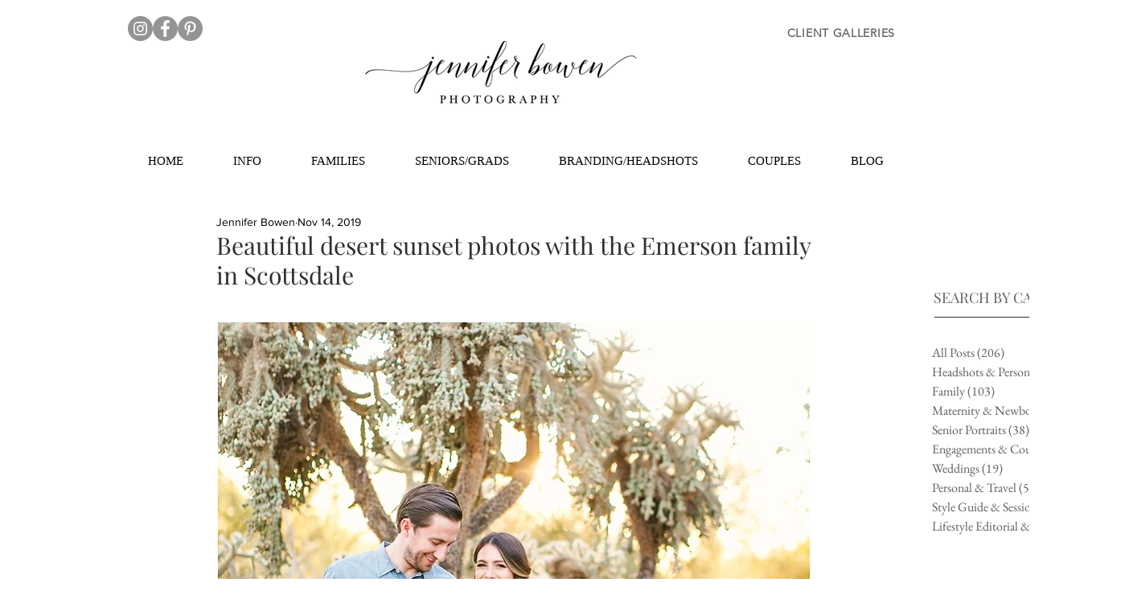

--- FILE ---
content_type: text/css; charset=utf-8
request_url: https://www.jenniferbowen.com/_serverless/pro-gallery-css-v4-server/layoutCss?ver=2&id=ag71m-not-scoped&items=4542_2000_1432%7C4577_2000_2995%7C4508_2000_2000%7C4797_2000_1336%7C4711_2000_2995%7C4668_2000_2995%7C4545_2000_2995%7C4693_2000_1337%7C4611_2000_2995%7C4658_2000_1337%7C4793_2000_1336&container=1640.25_740_1172.234375_720&options=gallerySizeType:px%7CenableInfiniteScroll:true%7CtitlePlacement:SHOW_ON_HOVER%7CimageMargin:5%7CisVertical:false%7CgridStyle:0%7CgalleryLayout:1%7CnumberOfImagesPerRow:0%7CgallerySizePx:300%7CcubeType:fill%7CgalleryThumbnailsAlignment:none
body_size: -91
content:
#pro-gallery-ag71m-not-scoped [data-hook="item-container"][data-idx="0"].gallery-item-container{opacity: 1 !important;display: block !important;transition: opacity .2s ease !important;top: 0px !important;left: 0px !important;right: auto !important;height: 356px !important;width: 497px !important;} #pro-gallery-ag71m-not-scoped [data-hook="item-container"][data-idx="0"] .gallery-item-common-info-outer{height: 100% !important;} #pro-gallery-ag71m-not-scoped [data-hook="item-container"][data-idx="0"] .gallery-item-common-info{height: 100% !important;width: 100% !important;} #pro-gallery-ag71m-not-scoped [data-hook="item-container"][data-idx="0"] .gallery-item-wrapper{width: 497px !important;height: 356px !important;margin: 0 !important;} #pro-gallery-ag71m-not-scoped [data-hook="item-container"][data-idx="0"] .gallery-item-content{width: 497px !important;height: 356px !important;margin: 0px 0px !important;opacity: 1 !important;} #pro-gallery-ag71m-not-scoped [data-hook="item-container"][data-idx="0"] .gallery-item-hover{width: 497px !important;height: 356px !important;opacity: 1 !important;} #pro-gallery-ag71m-not-scoped [data-hook="item-container"][data-idx="0"] .item-hover-flex-container{width: 497px !important;height: 356px !important;margin: 0px 0px !important;opacity: 1 !important;} #pro-gallery-ag71m-not-scoped [data-hook="item-container"][data-idx="0"] .gallery-item-wrapper img{width: 100% !important;height: 100% !important;opacity: 1 !important;} #pro-gallery-ag71m-not-scoped [data-hook="item-container"][data-idx="1"].gallery-item-container{opacity: 1 !important;display: block !important;transition: opacity .2s ease !important;top: 0px !important;left: 502px !important;right: auto !important;height: 356px !important;width: 238px !important;} #pro-gallery-ag71m-not-scoped [data-hook="item-container"][data-idx="1"] .gallery-item-common-info-outer{height: 100% !important;} #pro-gallery-ag71m-not-scoped [data-hook="item-container"][data-idx="1"] .gallery-item-common-info{height: 100% !important;width: 100% !important;} #pro-gallery-ag71m-not-scoped [data-hook="item-container"][data-idx="1"] .gallery-item-wrapper{width: 238px !important;height: 356px !important;margin: 0 !important;} #pro-gallery-ag71m-not-scoped [data-hook="item-container"][data-idx="1"] .gallery-item-content{width: 238px !important;height: 356px !important;margin: 0px 0px !important;opacity: 1 !important;} #pro-gallery-ag71m-not-scoped [data-hook="item-container"][data-idx="1"] .gallery-item-hover{width: 238px !important;height: 356px !important;opacity: 1 !important;} #pro-gallery-ag71m-not-scoped [data-hook="item-container"][data-idx="1"] .item-hover-flex-container{width: 238px !important;height: 356px !important;margin: 0px 0px !important;opacity: 1 !important;} #pro-gallery-ag71m-not-scoped [data-hook="item-container"][data-idx="1"] .gallery-item-wrapper img{width: 100% !important;height: 100% !important;opacity: 1 !important;} #pro-gallery-ag71m-not-scoped [data-hook="item-container"][data-idx="2"].gallery-item-container{opacity: 1 !important;display: block !important;transition: opacity .2s ease !important;top: 361px !important;left: 0px !important;right: auto !important;height: 294px !important;width: 294px !important;} #pro-gallery-ag71m-not-scoped [data-hook="item-container"][data-idx="2"] .gallery-item-common-info-outer{height: 100% !important;} #pro-gallery-ag71m-not-scoped [data-hook="item-container"][data-idx="2"] .gallery-item-common-info{height: 100% !important;width: 100% !important;} #pro-gallery-ag71m-not-scoped [data-hook="item-container"][data-idx="2"] .gallery-item-wrapper{width: 294px !important;height: 294px !important;margin: 0 !important;} #pro-gallery-ag71m-not-scoped [data-hook="item-container"][data-idx="2"] .gallery-item-content{width: 294px !important;height: 294px !important;margin: 0px 0px !important;opacity: 1 !important;} #pro-gallery-ag71m-not-scoped [data-hook="item-container"][data-idx="2"] .gallery-item-hover{width: 294px !important;height: 294px !important;opacity: 1 !important;} #pro-gallery-ag71m-not-scoped [data-hook="item-container"][data-idx="2"] .item-hover-flex-container{width: 294px !important;height: 294px !important;margin: 0px 0px !important;opacity: 1 !important;} #pro-gallery-ag71m-not-scoped [data-hook="item-container"][data-idx="2"] .gallery-item-wrapper img{width: 100% !important;height: 100% !important;opacity: 1 !important;} #pro-gallery-ag71m-not-scoped [data-hook="item-container"][data-idx="3"]{display: none !important;} #pro-gallery-ag71m-not-scoped [data-hook="item-container"][data-idx="4"]{display: none !important;} #pro-gallery-ag71m-not-scoped [data-hook="item-container"][data-idx="5"]{display: none !important;} #pro-gallery-ag71m-not-scoped [data-hook="item-container"][data-idx="6"]{display: none !important;} #pro-gallery-ag71m-not-scoped [data-hook="item-container"][data-idx="7"]{display: none !important;} #pro-gallery-ag71m-not-scoped [data-hook="item-container"][data-idx="8"]{display: none !important;} #pro-gallery-ag71m-not-scoped [data-hook="item-container"][data-idx="9"]{display: none !important;} #pro-gallery-ag71m-not-scoped [data-hook="item-container"][data-idx="10"]{display: none !important;} #pro-gallery-ag71m-not-scoped .pro-gallery-prerender{height:1619.2991413884672px !important;}#pro-gallery-ag71m-not-scoped {height:1619.2991413884672px !important; width:740px !important;}#pro-gallery-ag71m-not-scoped .pro-gallery-margin-container {height:1619.2991413884672px !important;}#pro-gallery-ag71m-not-scoped .pro-gallery {height:1619.2991413884672px !important; width:740px !important;}#pro-gallery-ag71m-not-scoped .pro-gallery-parent-container {height:1619.2991413884672px !important; width:745px !important;}